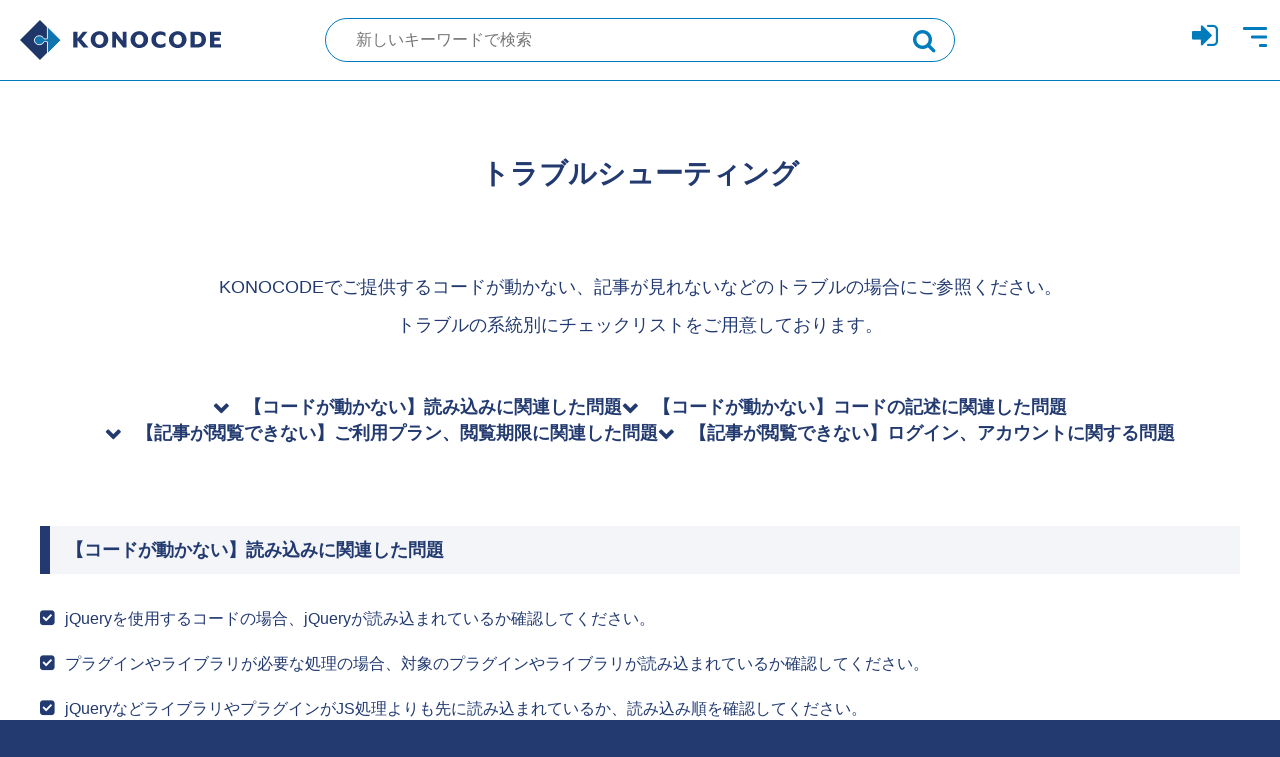

--- FILE ---
content_type: text/html; charset=UTF-8
request_url: https://konocode.jp/troubleshooting/
body_size: 10958
content:

<!DOCTYPE html>
<html lang="ja">
<head>
<!-- meta -->
<meta charset="UTF-8">
<meta name="viewport" content="width=device-width">
<meta name="format-detection" content="telephone=no">

<!-- styles -->
<link rel="stylesheet" href="https://cdnjs.cloudflare.com/ajax/libs/font-awesome/4.7.0/css/font-awesome.min.css" integrity="sha512-SfTiTlX6kk+qitfevl/7LibUOeJWlt9rbyDn92a1DqWOw9vWG2MFoays0sgObmWazO5BQPiFucnnEAjpAB+/Sw==" crossorigin="anonymous" referrerpolicy="no-referrer" />
<link rel="preload" as="font" type="font/woff2" href="https://cdnjs.cloudflare.com/ajax/libs/font-awesome/4.7.0/fonts/fontawesome-webfont.woff2?v=4.7.0" crossorigin>
<link rel="stylesheet" href="/css/reset.css">
<link rel="stylesheet" href="/css/plugin.css">
<link rel="stylesheet" href="/css/base.css?timestamp=1670200235">
<link rel="stylesheet" href="/css/module.css?timestamp=1670200238">

<!-- icon -->
<link rel="shortcut icon" href="https://konocode.jp/img/common/favicon.ico">
<link rel="apple-touch-icon" href="https://konocode.jp/img/common/webclip.png">

<!-- title -->

	<script type="text/javascript">function theChampLoadEvent(e){var t=window.onload;if(typeof window.onload!="function"){window.onload=e}else{window.onload=function(){t();e()}}}</script>
		<script type="text/javascript">var theChampDefaultLang = 'ja', theChampCloseIconPath = 'https://konocode.jp/wp-content/plugins/super-socializer/images/close.png';</script>
		<script>var theChampSiteUrl = 'https://konocode.jp', theChampVerified = 0, theChampEmailPopup = 0, heateorSsMoreSharePopupSearchText = 'Search';</script>
			<script>var theChampLoadingImgPath = 'https://konocode.jp/wp-content/plugins/super-socializer/images/ajax_loader.gif'; var theChampAjaxUrl = 'https://konocode.jp/wp-admin/admin-ajax.php'; var theChampRedirectionUrl = 'https://konocode.jp/troubleshooting/'; var theChampRegRedirectionUrl = 'https://konocode.jp/troubleshooting/'; </script>
				<script> var theChampFBKey = '', theChampSameTabLogin = '1', theChampVerified = 0; var theChampAjaxUrl = 'https://konocode.jp/wp-admin/admin-ajax.php'; var theChampPopupTitle = ''; var theChampEmailPopup = 0; var theChampEmailAjaxUrl = 'https://konocode.jp/wp-admin/admin-ajax.php'; var theChampEmailPopupTitle = ''; var theChampEmailPopupErrorMsg = ''; var theChampEmailPopupUniqueId = ''; var theChampEmailPopupVerifyMessage = ''; var theChampSteamAuthUrl = ""; var theChampCurrentPageUrl = 'https%3A%2F%2Fkonocode.jp%2Ftroubleshooting%2F';  var heateorMSEnabled = 0, theChampTwitterAuthUrl = theChampSiteUrl + "?SuperSocializerAuth=Twitter&super_socializer_redirect_to=" + theChampCurrentPageUrl, theChampLineAuthUrl = theChampSiteUrl + "?SuperSocializerAuth=Line&super_socializer_redirect_to=" + theChampCurrentPageUrl, theChampLiveAuthUrl = theChampSiteUrl + "?SuperSocializerAuth=Live&super_socializer_redirect_to=" + theChampCurrentPageUrl, theChampFacebookAuthUrl = theChampSiteUrl + "?SuperSocializerAuth=Facebook&super_socializer_redirect_to=" + theChampCurrentPageUrl, theChampYahooAuthUrl = theChampSiteUrl + "?SuperSocializerAuth=Yahoo&super_socializer_redirect_to=" + theChampCurrentPageUrl, theChampGoogleAuthUrl = theChampSiteUrl + "?SuperSocializerAuth=Google&super_socializer_redirect_to=" + theChampCurrentPageUrl, theChampYoutubeAuthUrl = theChampSiteUrl + "?SuperSocializerAuth=Youtube&super_socializer_redirect_to=" + theChampCurrentPageUrl, theChampVkontakteAuthUrl = theChampSiteUrl + "?SuperSocializerAuth=Vkontakte&super_socializer_redirect_to=" + theChampCurrentPageUrl, theChampLinkedinAuthUrl = theChampSiteUrl + "?SuperSocializerAuth=Linkedin&super_socializer_redirect_to=" + theChampCurrentPageUrl, theChampInstagramAuthUrl = theChampSiteUrl + "?SuperSocializerAuth=Instagram&super_socializer_redirect_to=" + theChampCurrentPageUrl, theChampWordpressAuthUrl = theChampSiteUrl + "?SuperSocializerAuth=Wordpress&super_socializer_redirect_to=" + theChampCurrentPageUrl, theChampDribbbleAuthUrl = theChampSiteUrl + "?SuperSocializerAuth=Dribbble&super_socializer_redirect_to=" + theChampCurrentPageUrl, theChampGithubAuthUrl = theChampSiteUrl + "?SuperSocializerAuth=Github&super_socializer_redirect_to=" + theChampCurrentPageUrl, theChampSpotifyAuthUrl = theChampSiteUrl + "?SuperSocializerAuth=Spotify&super_socializer_redirect_to=" + theChampCurrentPageUrl, theChampKakaoAuthUrl = theChampSiteUrl + "?SuperSocializerAuth=Kakao&super_socializer_redirect_to=" + theChampCurrentPageUrl, theChampTwitchAuthUrl = theChampSiteUrl + "?SuperSocializerAuth=Twitch&super_socializer_redirect_to=" + theChampCurrentPageUrl, theChampRedditAuthUrl = theChampSiteUrl + "?SuperSocializerAuth=Reddit&super_socializer_redirect_to=" + theChampCurrentPageUrl, theChampDisqusAuthUrl = theChampSiteUrl + "?SuperSocializerAuth=Disqus&super_socializer_redirect_to=" + theChampCurrentPageUrl, theChampDropboxAuthUrl = theChampSiteUrl + "?SuperSocializerAuth=Dropbox&super_socializer_redirect_to=" + theChampCurrentPageUrl, theChampFoursquareAuthUrl = theChampSiteUrl + "?SuperSocializerAuth=Foursquare&super_socializer_redirect_to=" + theChampCurrentPageUrl, theChampAmazonAuthUrl = theChampSiteUrl + "?SuperSocializerAuth=Amazon&super_socializer_redirect_to=" + theChampCurrentPageUrl, theChampStackoverflowAuthUrl = theChampSiteUrl + "?SuperSocializerAuth=Stackoverflow&super_socializer_redirect_to=" + theChampCurrentPageUrl, theChampDiscordAuthUrl = theChampSiteUrl + "?SuperSocializerAuth=Discord&super_socializer_redirect_to=" + theChampCurrentPageUrl, theChampMailruAuthUrl = theChampSiteUrl + "?SuperSocializerAuth=Mailru&super_socializer_redirect_to=" + theChampCurrentPageUrl, theChampYandexAuthUrl = theChampSiteUrl + "?SuperSocializerAuth=Yandex&super_socializer_redirect_to=" + theChampCurrentPageUrl; theChampOdnoklassnikiAuthUrl = theChampSiteUrl + "?SuperSocializerAuth=Odnoklassniki&super_socializer_redirect_to=" + theChampCurrentPageUrl;</script>
			<style type="text/css">
						.the_champ_button_instagram span.the_champ_svg,a.the_champ_instagram span.the_champ_svg{background:radial-gradient(circle at 30% 107%,#fdf497 0,#fdf497 5%,#fd5949 45%,#d6249f 60%,#285aeb 90%)}
					.the_champ_horizontal_sharing .the_champ_svg,.heateor_ss_standard_follow_icons_container .the_champ_svg{
					color: #fff;
				border-width: 0px;
		border-style: solid;
		border-color: transparent;
	}
		.the_champ_horizontal_sharing .theChampTCBackground{
		color:#666;
	}
		.the_champ_horizontal_sharing span.the_champ_svg:hover,.heateor_ss_standard_follow_icons_container span.the_champ_svg:hover{
				border-color: transparent;
	}
		.the_champ_vertical_sharing span.the_champ_svg,.heateor_ss_floating_follow_icons_container span.the_champ_svg{
					color: #fff;
				border-width: 0px;
		border-style: solid;
		border-color: transparent;
	}
		.the_champ_vertical_sharing .theChampTCBackground{
		color:#666;
	}
		.the_champ_vertical_sharing span.the_champ_svg:hover,.heateor_ss_floating_follow_icons_container span.the_champ_svg:hover{
						border-color: transparent;
		}
	@media screen and (max-width:783px){.the_champ_vertical_sharing{display:none!important}}div.heateor_ss_mobile_footer{display:none;}@media screen and (max-width:783px){div.the_champ_bottom_sharing div.the_champ_sharing_ul .theChampTCBackground{width:100%!important;background-color:white}div.the_champ_bottom_sharing{width:100%!important;left:0!important;}div.the_champ_bottom_sharing a{width:14.285714285714% !important;margin:0!important;padding:0!important;}div.the_champ_bottom_sharing .the_champ_svg{width:100%!important;}div.the_champ_bottom_sharing div.theChampTotalShareCount{font-size:.7em!important;line-height:28px!important}div.the_champ_bottom_sharing div.theChampTotalShareText{font-size:.5em!important;line-height:0px!important}div.heateor_ss_mobile_footer{display:block;height:40px;}.the_champ_bottom_sharing{padding:0!important;display:block!important;width: auto!important;bottom:-2px!important;top: auto!important;}.the_champ_bottom_sharing .the_champ_square_count{line-height: inherit;}.the_champ_bottom_sharing .theChampSharingArrow{display:none;}.the_champ_bottom_sharing .theChampTCBackground{margin-right: 1.1em !important}}</style>
	<meta name='robots' content='index, follow, max-image-preview:large, max-snippet:-1, max-video-preview:-1' />

	<!-- This site is optimized with the Yoast SEO plugin v20.8 - https://yoast.com/wordpress/plugins/seo/ -->
	<title>トラブルシューティング - コーディングリファレンス【KONOCODE】コノコード</title>
	<meta name="description" content="トラブルシューティング - KONOCODE（コノコード）はフロントエンド専門のコーディングリファレンスです。あなたのコーディングの開発時間を短縮し、品質向上に貢献します。" />
	<link rel="canonical" href="https://konocode.jp/troubleshooting/" />
	<meta property="og:locale" content="ja_JP" />
	<meta property="og:type" content="article" />
	<meta property="og:title" content="トラブルシューティング - コーディングリファレンス【KONOCODE】コノコード" />
	<meta property="og:description" content="トラブルシューティング - KONOCODE（コノコード）はフロントエンド専門のコーディングリファレンスです。あなたのコーディングの開発時間を短縮し、品質向上に貢献します。" />
	<meta property="og:url" content="https://konocode.jp/troubleshooting/" />
	<meta property="og:site_name" content="コーディングリファレンス【KONOCODE】コノコード" />
	<meta property="article:modified_time" content="2022-07-20T02:23:02+00:00" />
	<meta property="og:image" content="https://konocode.jp/wp-content/uploads/2020/03/og.png" />
	<meta property="og:image:width" content="1200" />
	<meta property="og:image:height" content="630" />
	<meta property="og:image:type" content="image/png" />
	<meta name="twitter:card" content="summary_large_image" />
	<meta name="twitter:site" content="@konocode" />
	<script type="application/ld+json" class="yoast-schema-graph">{"@context":"https://schema.org","@graph":[{"@type":"WebPage","@id":"https://konocode.jp/troubleshooting/","url":"https://konocode.jp/troubleshooting/","name":"トラブルシューティング - コーディングリファレンス【KONOCODE】コノコード","isPartOf":{"@id":"https://konocode.jp/#website"},"datePublished":"2022-06-17T05:17:16+00:00","dateModified":"2022-07-20T02:23:02+00:00","description":"トラブルシューティング - KONOCODE（コノコード）はフロントエンド専門のコーディングリファレンスです。あなたのコーディングの開発時間を短縮し、品質向上に貢献します。","breadcrumb":{"@id":"https://konocode.jp/troubleshooting/#breadcrumb"},"inLanguage":"ja","potentialAction":[{"@type":"ReadAction","target":["https://konocode.jp/troubleshooting/"]}]},{"@type":"BreadcrumbList","@id":"https://konocode.jp/troubleshooting/#breadcrumb","itemListElement":[{"@type":"ListItem","position":1,"name":"ホーム","item":"https://konocode.jp/"},{"@type":"ListItem","position":2,"name":"トラブルシューティング"}]},{"@type":"WebSite","@id":"https://konocode.jp/#website","url":"https://konocode.jp/","name":"コーディングリファレンス【KONOCODE】コノコード","description":"フロントエンド専門のコーディングリファレンス","publisher":{"@id":"https://konocode.jp/#organization"},"potentialAction":[{"@type":"SearchAction","target":{"@type":"EntryPoint","urlTemplate":"https://konocode.jp/?s={search_term_string}"},"query-input":"required name=search_term_string"}],"inLanguage":"ja"},{"@type":"Organization","@id":"https://konocode.jp/#organization","name":"ドーン株式会社 ( DAWN Inc. )","url":"https://konocode.jp/","logo":{"@type":"ImageObject","inLanguage":"ja","@id":"https://konocode.jp/#/schema/logo/image/","url":"https://konocode.jp/wp-content/uploads/2018/03/c3f97619360536afe7211e9e9ee4a3a6.png","contentUrl":"https://konocode.jp/wp-content/uploads/2018/03/c3f97619360536afe7211e9e9ee4a3a6.png","width":177,"height":189,"caption":"ドーン株式会社 ( DAWN Inc. )"},"image":{"@id":"https://konocode.jp/#/schema/logo/image/"},"sameAs":["https://twitter.com/konocode"]}]}</script>
	<!-- / Yoast SEO plugin. -->


<link rel='stylesheet' id='wpfp-css' href='https://konocode.jp/wp-content/plugins/wp-favorite-posts/wpfp.css' type='text/css' />
<link rel='stylesheet' id='classic-theme-styles-css' href='https://konocode.jp/wp-includes/css/classic-themes.min.css?ver=6.2.2' type='text/css' media='all' />
<style id='global-styles-inline-css' type='text/css'>
body{--wp--preset--color--black: #000000;--wp--preset--color--cyan-bluish-gray: #abb8c3;--wp--preset--color--white: #ffffff;--wp--preset--color--pale-pink: #f78da7;--wp--preset--color--vivid-red: #cf2e2e;--wp--preset--color--luminous-vivid-orange: #ff6900;--wp--preset--color--luminous-vivid-amber: #fcb900;--wp--preset--color--light-green-cyan: #7bdcb5;--wp--preset--color--vivid-green-cyan: #00d084;--wp--preset--color--pale-cyan-blue: #8ed1fc;--wp--preset--color--vivid-cyan-blue: #0693e3;--wp--preset--color--vivid-purple: #9b51e0;--wp--preset--gradient--vivid-cyan-blue-to-vivid-purple: linear-gradient(135deg,rgba(6,147,227,1) 0%,rgb(155,81,224) 100%);--wp--preset--gradient--light-green-cyan-to-vivid-green-cyan: linear-gradient(135deg,rgb(122,220,180) 0%,rgb(0,208,130) 100%);--wp--preset--gradient--luminous-vivid-amber-to-luminous-vivid-orange: linear-gradient(135deg,rgba(252,185,0,1) 0%,rgba(255,105,0,1) 100%);--wp--preset--gradient--luminous-vivid-orange-to-vivid-red: linear-gradient(135deg,rgba(255,105,0,1) 0%,rgb(207,46,46) 100%);--wp--preset--gradient--very-light-gray-to-cyan-bluish-gray: linear-gradient(135deg,rgb(238,238,238) 0%,rgb(169,184,195) 100%);--wp--preset--gradient--cool-to-warm-spectrum: linear-gradient(135deg,rgb(74,234,220) 0%,rgb(151,120,209) 20%,rgb(207,42,186) 40%,rgb(238,44,130) 60%,rgb(251,105,98) 80%,rgb(254,248,76) 100%);--wp--preset--gradient--blush-light-purple: linear-gradient(135deg,rgb(255,206,236) 0%,rgb(152,150,240) 100%);--wp--preset--gradient--blush-bordeaux: linear-gradient(135deg,rgb(254,205,165) 0%,rgb(254,45,45) 50%,rgb(107,0,62) 100%);--wp--preset--gradient--luminous-dusk: linear-gradient(135deg,rgb(255,203,112) 0%,rgb(199,81,192) 50%,rgb(65,88,208) 100%);--wp--preset--gradient--pale-ocean: linear-gradient(135deg,rgb(255,245,203) 0%,rgb(182,227,212) 50%,rgb(51,167,181) 100%);--wp--preset--gradient--electric-grass: linear-gradient(135deg,rgb(202,248,128) 0%,rgb(113,206,126) 100%);--wp--preset--gradient--midnight: linear-gradient(135deg,rgb(2,3,129) 0%,rgb(40,116,252) 100%);--wp--preset--duotone--dark-grayscale: url('#wp-duotone-dark-grayscale');--wp--preset--duotone--grayscale: url('#wp-duotone-grayscale');--wp--preset--duotone--purple-yellow: url('#wp-duotone-purple-yellow');--wp--preset--duotone--blue-red: url('#wp-duotone-blue-red');--wp--preset--duotone--midnight: url('#wp-duotone-midnight');--wp--preset--duotone--magenta-yellow: url('#wp-duotone-magenta-yellow');--wp--preset--duotone--purple-green: url('#wp-duotone-purple-green');--wp--preset--duotone--blue-orange: url('#wp-duotone-blue-orange');--wp--preset--font-size--small: 13px;--wp--preset--font-size--medium: 20px;--wp--preset--font-size--large: 36px;--wp--preset--font-size--x-large: 42px;--wp--preset--spacing--20: 0.44rem;--wp--preset--spacing--30: 0.67rem;--wp--preset--spacing--40: 1rem;--wp--preset--spacing--50: 1.5rem;--wp--preset--spacing--60: 2.25rem;--wp--preset--spacing--70: 3.38rem;--wp--preset--spacing--80: 5.06rem;--wp--preset--shadow--natural: 6px 6px 9px rgba(0, 0, 0, 0.2);--wp--preset--shadow--deep: 12px 12px 50px rgba(0, 0, 0, 0.4);--wp--preset--shadow--sharp: 6px 6px 0px rgba(0, 0, 0, 0.2);--wp--preset--shadow--outlined: 6px 6px 0px -3px rgba(255, 255, 255, 1), 6px 6px rgba(0, 0, 0, 1);--wp--preset--shadow--crisp: 6px 6px 0px rgba(0, 0, 0, 1);}:where(.is-layout-flex){gap: 0.5em;}body .is-layout-flow > .alignleft{float: left;margin-inline-start: 0;margin-inline-end: 2em;}body .is-layout-flow > .alignright{float: right;margin-inline-start: 2em;margin-inline-end: 0;}body .is-layout-flow > .aligncenter{margin-left: auto !important;margin-right: auto !important;}body .is-layout-constrained > .alignleft{float: left;margin-inline-start: 0;margin-inline-end: 2em;}body .is-layout-constrained > .alignright{float: right;margin-inline-start: 2em;margin-inline-end: 0;}body .is-layout-constrained > .aligncenter{margin-left: auto !important;margin-right: auto !important;}body .is-layout-constrained > :where(:not(.alignleft):not(.alignright):not(.alignfull)){max-width: var(--wp--style--global--content-size);margin-left: auto !important;margin-right: auto !important;}body .is-layout-constrained > .alignwide{max-width: var(--wp--style--global--wide-size);}body .is-layout-flex{display: flex;}body .is-layout-flex{flex-wrap: wrap;align-items: center;}body .is-layout-flex > *{margin: 0;}:where(.wp-block-columns.is-layout-flex){gap: 2em;}.has-black-color{color: var(--wp--preset--color--black) !important;}.has-cyan-bluish-gray-color{color: var(--wp--preset--color--cyan-bluish-gray) !important;}.has-white-color{color: var(--wp--preset--color--white) !important;}.has-pale-pink-color{color: var(--wp--preset--color--pale-pink) !important;}.has-vivid-red-color{color: var(--wp--preset--color--vivid-red) !important;}.has-luminous-vivid-orange-color{color: var(--wp--preset--color--luminous-vivid-orange) !important;}.has-luminous-vivid-amber-color{color: var(--wp--preset--color--luminous-vivid-amber) !important;}.has-light-green-cyan-color{color: var(--wp--preset--color--light-green-cyan) !important;}.has-vivid-green-cyan-color{color: var(--wp--preset--color--vivid-green-cyan) !important;}.has-pale-cyan-blue-color{color: var(--wp--preset--color--pale-cyan-blue) !important;}.has-vivid-cyan-blue-color{color: var(--wp--preset--color--vivid-cyan-blue) !important;}.has-vivid-purple-color{color: var(--wp--preset--color--vivid-purple) !important;}.has-black-background-color{background-color: var(--wp--preset--color--black) !important;}.has-cyan-bluish-gray-background-color{background-color: var(--wp--preset--color--cyan-bluish-gray) !important;}.has-white-background-color{background-color: var(--wp--preset--color--white) !important;}.has-pale-pink-background-color{background-color: var(--wp--preset--color--pale-pink) !important;}.has-vivid-red-background-color{background-color: var(--wp--preset--color--vivid-red) !important;}.has-luminous-vivid-orange-background-color{background-color: var(--wp--preset--color--luminous-vivid-orange) !important;}.has-luminous-vivid-amber-background-color{background-color: var(--wp--preset--color--luminous-vivid-amber) !important;}.has-light-green-cyan-background-color{background-color: var(--wp--preset--color--light-green-cyan) !important;}.has-vivid-green-cyan-background-color{background-color: var(--wp--preset--color--vivid-green-cyan) !important;}.has-pale-cyan-blue-background-color{background-color: var(--wp--preset--color--pale-cyan-blue) !important;}.has-vivid-cyan-blue-background-color{background-color: var(--wp--preset--color--vivid-cyan-blue) !important;}.has-vivid-purple-background-color{background-color: var(--wp--preset--color--vivid-purple) !important;}.has-black-border-color{border-color: var(--wp--preset--color--black) !important;}.has-cyan-bluish-gray-border-color{border-color: var(--wp--preset--color--cyan-bluish-gray) !important;}.has-white-border-color{border-color: var(--wp--preset--color--white) !important;}.has-pale-pink-border-color{border-color: var(--wp--preset--color--pale-pink) !important;}.has-vivid-red-border-color{border-color: var(--wp--preset--color--vivid-red) !important;}.has-luminous-vivid-orange-border-color{border-color: var(--wp--preset--color--luminous-vivid-orange) !important;}.has-luminous-vivid-amber-border-color{border-color: var(--wp--preset--color--luminous-vivid-amber) !important;}.has-light-green-cyan-border-color{border-color: var(--wp--preset--color--light-green-cyan) !important;}.has-vivid-green-cyan-border-color{border-color: var(--wp--preset--color--vivid-green-cyan) !important;}.has-pale-cyan-blue-border-color{border-color: var(--wp--preset--color--pale-cyan-blue) !important;}.has-vivid-cyan-blue-border-color{border-color: var(--wp--preset--color--vivid-cyan-blue) !important;}.has-vivid-purple-border-color{border-color: var(--wp--preset--color--vivid-purple) !important;}.has-vivid-cyan-blue-to-vivid-purple-gradient-background{background: var(--wp--preset--gradient--vivid-cyan-blue-to-vivid-purple) !important;}.has-light-green-cyan-to-vivid-green-cyan-gradient-background{background: var(--wp--preset--gradient--light-green-cyan-to-vivid-green-cyan) !important;}.has-luminous-vivid-amber-to-luminous-vivid-orange-gradient-background{background: var(--wp--preset--gradient--luminous-vivid-amber-to-luminous-vivid-orange) !important;}.has-luminous-vivid-orange-to-vivid-red-gradient-background{background: var(--wp--preset--gradient--luminous-vivid-orange-to-vivid-red) !important;}.has-very-light-gray-to-cyan-bluish-gray-gradient-background{background: var(--wp--preset--gradient--very-light-gray-to-cyan-bluish-gray) !important;}.has-cool-to-warm-spectrum-gradient-background{background: var(--wp--preset--gradient--cool-to-warm-spectrum) !important;}.has-blush-light-purple-gradient-background{background: var(--wp--preset--gradient--blush-light-purple) !important;}.has-blush-bordeaux-gradient-background{background: var(--wp--preset--gradient--blush-bordeaux) !important;}.has-luminous-dusk-gradient-background{background: var(--wp--preset--gradient--luminous-dusk) !important;}.has-pale-ocean-gradient-background{background: var(--wp--preset--gradient--pale-ocean) !important;}.has-electric-grass-gradient-background{background: var(--wp--preset--gradient--electric-grass) !important;}.has-midnight-gradient-background{background: var(--wp--preset--gradient--midnight) !important;}.has-small-font-size{font-size: var(--wp--preset--font-size--small) !important;}.has-medium-font-size{font-size: var(--wp--preset--font-size--medium) !important;}.has-large-font-size{font-size: var(--wp--preset--font-size--large) !important;}.has-x-large-font-size{font-size: var(--wp--preset--font-size--x-large) !important;}
.wp-block-navigation a:where(:not(.wp-element-button)){color: inherit;}
:where(.wp-block-columns.is-layout-flex){gap: 2em;}
.wp-block-pullquote{font-size: 1.5em;line-height: 1.6;}
</style>
<link rel='stylesheet' id='swpm.common-css' href='https://konocode.jp/wp-content/plugins/simple-membership/css/swpm.common.css?ver=4.3.3' type='text/css' media='all' />
<link rel='stylesheet' id='newsletter-css' href='https://konocode.jp/wp-content/plugins/newsletter/style.css?ver=9.0.5' type='text/css' media='all' />
<link rel='stylesheet' id='heateor_slb_frontend_css-css' href='https://konocode.jp/wp-content/plugins/heateor-social-login-buttons/css/theme1.css?ver=1.2.13' type='text/css' media='all' />
<link rel='stylesheet' id='dashicons-css' href='https://konocode.jp/wp-includes/css/dashicons.min.css?ver=6.2.2' type='text/css' media='all' />
<link rel='stylesheet' id='thickbox-css' href='https://konocode.jp/wp-includes/js/thickbox/thickbox.css?ver=6.2.2' type='text/css' media='all' />
<link rel='stylesheet' id='the_champ_frontend_css-css' href='https://konocode.jp/wp-content/plugins/super-socializer/css/front.css?ver=7.13.52' type='text/css' media='all' />
<script type='text/javascript' src='https://konocode.jp/wp-includes/js/jquery/jquery.min.js?ver=3.6.4' id='jquery-core-js'></script>
<script type='text/javascript' src='https://konocode.jp/wp-includes/js/jquery/jquery-migrate.min.js?ver=3.4.0' id='jquery-migrate-js'></script>
<script type='text/javascript' src='https://konocode.jp/wp-content/plugins/wp-favorite-posts/script.js?ver=1.6.8' id='wp-favorite-posts-js'></script>
<link rel='shortlink' href='https://konocode.jp/?p=8569' />
        <script type="text/javascript">
            jQuery(document).ready(function($) {
                $('#respond').html('<div class="swpm-login-to-comment-msg">コメントを書き込むにはログインしてください。</div>');
            });
        </script>
        
<!-- Global site tag (gtag.js) - Google Analytics -->
<script async src="https://www.googletagmanager.com/gtag/js?id=G-V9GLMMCC6C"></script>
<script>
  window.dataLayer = window.dataLayer || [];
  function gtag(){dataLayer.push(arguments);}
  gtag('js', new Date());

  gtag('config', 'G-V9GLMMCC6C');
</script>

</head>
<body data-rsssl=1>


<header class="header">

    <div class="header-container">

                <p class="header-logo">
            <a href="https://konocode.jp/" class="header-logo__link">KONOCODE</a>
        </p>
        <!-- [/header-logo] -->

        <form role="search" method="get" id="searchform-header" action="https://konocode.jp" class="header-search">
            <label class="header-search__inner" data-tippy-content="別のキーワードで新規検索！">
                <input id="js-first-target" type="text" value="" name="s" class="s header-search__input" placeholder="新しいキーワードで検索">
                <button value="検索" class="searchsubmit header-search__submit"></button>
            </label>
        </form>
        
        <ul class="header-icon">
                    <li class="header-icon__list"><a href="https://konocode.jp/membership-login/?swpm_redirect_to=https://konocode.jp/troubleshooting/" data-tippy-content="ログイン"><i class="fa fa-sign-in" aria-hidden="true"></i></a></li>
                    <li class="header-icon__list">
                <a href="javascript:void(0)" class="header-trigger" data-tippy-content="メニュー">
                    <span class="header-trigger__bar">Menu</span>
                </a>
            </li>
        </ul>
        <!-- [/header-icon] -->

    </div>
    <!-- [/header-container] -->

</header>
<!-- [/header] -->
<div class="wrapper">

<nav class="global-nav">
    <div class="global-nav__overlay"></div>
    <div class="global-nav__inner">
        <ul class="global-nav__list">
                        <li class="global-nav__list-item">
                <a href="https://konocode.jp/membership-login/?swpm_redirect_to=https://konocode.jp/troubleshooting/" class="global-nav__link"><i class="fa fa-sign-in" aria-hidden="true"></i> ログイン</a>
            </li>
            <li class="global-nav__list-item">
                <a href="/lp/pass-member/" class="global-nav__link"><i class="fa fa-chevron-right" aria-hidden="true"></i> KONOCODEのメリット</a>
            </li>
            <li class="global-nav__list-item">
                <a href="/sets/" class="global-nav__link"><i class="fa fa-chevron-right" aria-hidden="true"></i> テーマ別記事セット</a>
            </li>
            <li class="global-nav__list-item">
                <a href="https://konocode.jp/membership-join/" class="global-nav__link"><i class="fa fa-user-plus" aria-hidden="true"></i> 新規会員登録</a>
            </li>
                        <li class="global-nav__list-item">
                <a href="https://konocode.jp/about/" class="global-nav__link"><i class="fa fa-chevron-right" aria-hidden="true"></i> KONOCODEについて</a>
                <ul class="global-nav__list global-nav__list--sub">
                    <li class="global-nav__list-item global-nav__list-item--sub">
                        <a href="https://konocode.jp/about/howto/" class="global-nav__link global-nav__link--sub"><i class="fa fa-angle-right" aria-hidden="true"></i> 機能と使い方</a>
                    </li>
                    <li class="global-nav__list-item global-nav__list-item--sub">
                        <a href="https://konocode.jp/about/#anchor-price" class="global-nav__link global-nav__link--sub"><i class="fa fa-angle-right" aria-hidden="true"></i> ご利用料金</a>
                    </li>
                </ul>
            </li>
            <li class="global-nav__list-item">
                <a href="/faq/" class="global-nav__link"><i class="fa fa-chevron-right" aria-hidden="true"></i> よくあるご質問（FAQ）</a>
            </li>
            <li class="global-nav__list-item">
                <a href="/troubleshooting/" class="global-nav__link"><i class="fa fa-chevron-right" aria-hidden="true"></i> トラブルシューティング</a>
            </li>
            <li class="global-nav__list-item">
                <a href="https://konocode.jp/terms/" class="global-nav__link"><i class="fa fa-chevron-right" aria-hidden="true"></i> 利用規約</a>
            </li>
            <li class="global-nav__list-item">
                <a href="https://konocode.jp/policy/" class="global-nav__link"><i class="fa fa-chevron-right" aria-hidden="true"></i> プライバシーポリシー</a>
            </li>
            <li class="global-nav__list-item">
                <a href="https://konocode.jp/legal/" class="global-nav__link"><i class="fa fa-chevron-right" aria-hidden="true"></i> 特定商取引法に基づく表記</a>
            </li>
            <li class="global-nav__list-item">
                <a href="https://konocode.jp/contactus/" class="global-nav__link"><i class="fa fa-envelope" aria-hidden="true"></i> お問い合わせ</a>
            </li>
        </ul>
    </div>
</nav>
<!-- [/global-nav] -->
<div class="contents">

              <div class="page-head">
                <h1 class="page-head__title">トラブルシューティング</h1>
            </div>
            <!-- [/page-head] -->
  


<div class="p-trouble">
    <div class="p-trouble__head">
        <p class="p-trouble__lead">KONOCODEでご提供するコードが動かない、記事が見れないなどのトラブルの場合にご参照ください。<br>トラブルの系統別にチェックリストをご用意しております。</p>

        <ul class="p-trouble__anchor-list">
            <li class="p-trouble__anchor-item">
                <a href="#anchor-t1" class="p-trouble__anchor-link"><span class="plt">【</span>コードが動かない】読み込みに関連した問題</a>
            </li>
            <li class="p-trouble__anchor-item">
                <a href="#anchor-t2" class="p-trouble__anchor-link"><span class="plt">【</span>コードが動かない】コードの記述に関連した問題</a>
            </li>
            <li class="p-trouble__anchor-item">
                <a href="#anchor-t3" class="p-trouble__anchor-link"><span class="plt">【</span>記事が閲覧できない】ご利用プラン、閲覧期限に関連した問題</a>
            </li>
            <li class="p-trouble__anchor-item">
                <a href="#anchor-t4" class="p-trouble__anchor-link"><span class="plt">【</span>記事が閲覧できない】ログイン、アカウントに関する問題</a>
            </li>
        </ul>

    </div>
    <div class="p-trouble__body">

        <section class="p-trouble-detail">
            <hr id="anchor-t1">
            <h2 class="p-trouble-detail__ttl"><span class="plt">【</span>コードが動かない】読み込みに関連した問題</h2>
            <div class="p-trouble-detail__body">

                <ul class="p-trouble-detail__list">
                    <li class="p-trouble-detail__item">jQueryを使用するコードの場合、jQueryが読み込まれているか確認してください。</li>
                    <li class="p-trouble-detail__item">プラグインやライブラリが必要な処理の場合、対象のプラグインやライブラリが読み込まれているか確認してください。</li>
                    <li class="p-trouble-detail__item">jQueryなどライブラリやプラグインがJS処理よりも先に読み込まれているか、読み込み順を確認してください。</li>
                    <li class="p-trouble-detail__item">読み込むjQueryのバージョンが正しいものか確認してください。</li>
                    <li class="p-trouble-detail__item">バージョンの異なる同じプラグインやライブラリを2つ以上読み込んでいないか確認してください。</li>
                </ul>

            </div>
        </section>
        <!-- [/p-trouble-detail] -->

        <section class="p-trouble-detail">
            <hr id="anchor-t2">
            <h2 class="p-trouble-detail__ttl"><span class="plt">【</span>コードが動かない】コードの記述に関連した問題</h2>
            <div class="p-trouble-detail__body">

                <ul class="p-trouble-detail__list">
                    <li class="p-trouble-detail__item">KONOCODEで提供しているままの記述で動くか確認してください。
                        <ul class="p-trouble-detail__sub-list">
                            <li class="p-trouble-detail__sub-item">- <span class="plt">【</span>動く場合】カスタマイズ編集をされている場合は、編集内容に問題がございます。編集した内容を確認してください。</li>
                            <li class="p-trouble-detail__sub-item">- <span class="plt">【</span>動かない場合】必要なライブラリやプラグインが読み込まれているか確認してください。お使いのブラウザが保証対象ブラウザか確認してください。</li>
                        </ul>
                    </li>
                    <li class="p-trouble-detail__item">全角スペースが混入してしまっていないか確認してください。</li>
                    <li class="p-trouble-detail__item">半角英数であるべき処理の一部に全角文字が混入していないか確認してください。</li>
                    <li class="p-trouble-detail__item">HTML, CSS, JavaScript, PHPのそれぞれにタグの閉じ忘れがないか確認してください。</li>
                    <li class="p-trouble-detail__item">HTML, CSS, JavaScript, PHPのそれぞれにスペルミスがないか確認してください。</li>
                    <li class="p-trouble-detail__item">必要な処理をコメントアウトしてしまっていないか確認してください。</li>
                    <li class="p-trouble-detail__item">JavaScriptやPHPでは変数のスペルミス、命名不一致、$の書き忘れなどがないか確認してください。</li>
                    <li class="p-trouble-detail__item">JavaScriptやPHPではif分岐が正しく分岐されているか、閉じタグの過不足がないか確認してください。</li>
                    <li class="p-trouble-detail__item">複数の処理に同一のclass名やid名、変数名を割り当てていないか確認してください。</li>
                    <li class="p-trouble-detail__item">疑似要素（::before, ::afterなど）にJavaScriptで処理を実行しようとしていないか確認してください。</li>
                </ul>

            </div>
        </section>
        <!-- [/p-trouble-detail] -->

        <section class="p-trouble-detail">
            <hr id="anchor-t3">
            <h2 class="p-trouble-detail__ttl"><span class="plt">【</span>記事が閲覧できない】ご利用プラン、閲覧期限に関連した問題</h2>
            <div class="p-trouble-detail__body">

                <ul class="p-trouble-detail__list">
                    <li class="p-trouble-detail__item">未購入の記事を閲覧しようとしていないか確認してください。</li>
                    <li class="p-trouble-detail__item">有料記事を購入後に見れない場合は、購入処理の反映に時間がかかっている可能性があります。10分ほど時間を置いてから再度リロードしてください。<br><span class="small">※ご購入の反映を待たずに再度単発購入を行うと二重決済になってしまいますので反映までしばらくお待ちください。</span></li>
                    <li class="p-trouble-detail__item">閲覧できない記事がプラチナ記事でないか確認してください。パス会員の場合でもプラチナ記事は個別でのご購入が必要です。</li>
                    <li class="p-trouble-detail__item">購入した記事の閲覧期限が切れていないかご確認ください（単発購入の場合、閲覧期限はご購入から30日間）。閲覧期限が切れている場合、閲覧するには再度ご購入が必要になります。</li>
                </ul>

            </div>
        </section>
        <!-- [/p-trouble-detail] -->

        <section class="p-trouble-detail">
            <hr id="anchor-t4">
            <h2 class="p-trouble-detail__ttl"><span class="plt">【</span>記事が閲覧できない】ログイン、アカウントに関する問題</h2>
            <div class="p-trouble-detail__body">

                <ul class="p-trouble-detail__list">
                    <li class="p-trouble-detail__item">ログインした状態で閲覧しているか確認してください。ログインしていない場合、ログインしてください。</li>
                    <li class="p-trouble-detail__item">パス会員の期限が切れていないか確認してください。（パス会員の期限切れの場合、ログイン時に期限切れをお知らせするモーダルが表示されます）
                        <ul class="p-trouble-detail__sub-list">
                            <li class="p-trouble-detail__sub-item">- <span class="plt">【</span>パス会員を継続する場合】<a href="/membership-join/">会員レベル変更ページ</a>もしくは有料記事ページから再度ご希望のパス会員プランをご購入ください。</li>
                            <li class="p-trouble-detail__sub-item">- <span class="plt">【</span>パス会員を継続しない場合】<a href="/membership-join/">会員レベル変更ページ</a>から無料会員へ変更してください。（変更後の取り消しは出来ません）</li>
                        </ul>
                    </li>
                    <li class="p-trouble-detail__item">会員登録頂いた1つのアカウントで複数同時ログインはできません。ログインしている別端末のブラウザ、もしくは同端末の別ブラウザでログアウトしているか確認してください。（ログインしている端末で一定時間操作がない場合、自動的にログアウトされます）</li>
                </ul>

            </div>
        </section>
        <!-- [/p-trouble-detail] -->

    </div>
</div>
<!-- [/p-trouble] -->



    <div class="c-container-1">

        <!-- パス会員LPへのバナー -->
        <a href="/lp/pass-member/" class="c-switch-img">
            <picture class="c-switch-img__item">
                <source srcset="/img/common/1200_628man.avif" type="image/avif">
                <img src="/img/common/1200_628man.jpg" alt="パス会員なら見放題でおトク！" loading="lazy" decoding="async" width="300" height="157">
            </picture>
            <picture class="c-switch-img__item">
                <source srcset="/img/common/1200_628woman.avif" type="image/avif">
                <img src="/img/common/1200_628woman.jpg" alt="パス会員なら見放題でおトク！" loading="lazy" decoding="async" width="300" height="157">
            </picture>
        </a>
        <!-- [/c-switch-img] -->

    </div>
    <!-- [/c-container-1] -->


</div>
<!-- [/contents] -->

</div>
<!-- [/wrapper] -->

<div id="js-pagetop" class="pagetop">
    <a href="#" class="pagetop__link" title="ページトップへ戻る">
        <i class="fa fa-arrow-up" aria-hidden="true"></i>
    </a>
</div>
<!-- [/pagetop] -->

    <div class="c-fixed-btns">
        <a href="/lp/pass-member/" target="_blank" class="c-fixed-btns__btn"><i class="fa fa-thumbs-up" aria-hidden="true"></i> KONOCODEのメリット</a>

                    <a href="/membership-join/membership-registration-normal/" class="c-fixed-btns__btn"><i class="fa fa-user" aria-hidden="true"></i> 無料会員登録</a>
            </div>
    <!-- [/c-fixed-btns] -->



<footer id="footer" class="footer">

    <div class="footer-container">

        <div class="footer-sns-follow">
            <p class="footer-sns-follow__ttl">FOLLOW US !!</p>
            <p class="footer-sns-follow__lead">Twitterでも情報発信中！<br>（新着・更新記事、その他開発に役立つ情報をお届けします）</p>
            <div class="footer-sns-follow__info">
                <a href="https://twitter.com/konocode" target="_blank" class="footer-sns-follow__icon">
                    <picture>
                        <source srcset="/img/common/img_sns_tw.avif" type="image/avif">
                        <img src="/img/common/img_sns_tw.png" alt="Twitterのアイコン" loading="lazy" decoding="async" width="50" height="50">
                    </picture>
                    <span class="footer-sns-follow__icon-caption">@konocode</span>
                </a>
                <figure class="footer-sns-follow__qr">
                    <img src="/img/common/img_qr_konocode_twitter.svg" alt="TwitterのKONOCODEアカウントページのQRコード画像" loading="lazy" width="1" height="1" decoding="async">
                </figure>
            </div>
        </div>
        <!-- [/footer-sns-follow] -->

        <nav class="footer-nav">
            <ul class="footer-nav__list">
                <li class="footer-nav__item"><a href="https://konocode.jp/about/" class="footer-nav__link">KONOCODEについて</a></li>
                <li class="footer-nav__item"><a href="https://konocode.jp/lp/pass-member/" class="footer-nav__link">KONOCODEのメリット</a></li>
                <li class="footer-nav__item"><a href="https://konocode.jp/about/#anchor-price" class="footer-nav__link">ご利用料金</a></li>
                <li class="footer-nav__item"><a href="https://konocode.jp/terms/" class="footer-nav__link">利用規約</a></li>
                <li class="footer-nav__item"><a href="https://konocode.jp/policy/" class="footer-nav__link">プライバシーポリシー</a></li>
            </ul>
        </nav>
        <!-- [/footer-nav] -->

        <div class="footer-copyright">
            <small class="footer-copyright__text">&copy; 2017 - 2026 DAWN Inc.</small>
        </div>
        <!-- [/footer-copyright] -->

    </div>
    <!-- [/footer-container] -->

</footer>
<!-- [/footer] -->
<!-- scripts -->

<script>
    var $ = jQuery.noConflict();
</script>
<script src="/js/lib/lib.js?timestamp=1668145824"></script>
<script src="/js/lib/util.js?timestamp=1504171755"></script>
<script src="/js/common.js?timestamp=1686717843"></script>

<script type='text/javascript' id='newsletter-js-extra'>
/* <![CDATA[ */
var newsletter_data = {"action_url":"https:\/\/konocode.jp\/wp-admin\/admin-ajax.php"};
/* ]]> */
</script>
<script type='text/javascript' src='https://konocode.jp/wp-content/plugins/newsletter/main.js?ver=9.0.5' id='newsletter-js'></script>
<script type='text/javascript' src='https://konocode.jp/wp-content/plugins/super-socializer/js/front/social_login/general.js?ver=7.13.52' id='the_champ_ss_general_scripts-js'></script>
<script type='text/javascript' src='https://konocode.jp/wp-content/plugins/super-socializer/js/front/social_login/common.js?ver=7.13.52' id='the_champ_sl_common-js'></script>
<script type='text/javascript' id='thickbox-js-extra'>
/* <![CDATA[ */
var thickboxL10n = {"next":"\u6b21\u3078 >","prev":"< \u524d\u3078","image":"\u753b\u50cf","of":"\/","close":"\u9589\u3058\u308b","noiframes":"\u3053\u306e\u6a5f\u80fd\u3067\u306f iframe \u304c\u5fc5\u8981\u3067\u3059\u3002\u73fe\u5728 iframe \u3092\u7121\u52b9\u5316\u3057\u3066\u3044\u308b\u304b\u3001\u5bfe\u5fdc\u3057\u3066\u3044\u306a\u3044\u30d6\u30e9\u30a6\u30b6\u30fc\u3092\u4f7f\u3063\u3066\u3044\u308b\u3088\u3046\u3067\u3059\u3002","loadingAnimation":"https:\/\/konocode.jp\/wp-includes\/js\/thickbox\/loadingAnimation.gif"};
/* ]]> */
</script>
<script type='text/javascript' src='https://konocode.jp/wp-includes/js/thickbox/thickbox.js?ver=3.1-20121105' id='thickbox-js'></script>
</body>

</html>

--- FILE ---
content_type: text/css
request_url: https://konocode.jp/css/base.css?timestamp=1670200235
body_size: 4100
content:
@charset "UTF-8";
/* ==========================================================
Name:
    base.css

Description:
    サイト全体に共通する設定を記述する

Contents:
    base settings
    base blocks
========================================================== */
/* ==========================================================
*
*   base settings
*
========================================================== */
/*  html, body
--------------------------------------------- */
html,
body {
    color: #223a70;
    font-size: 16px;
    font-family: "Hiragino Kaku Gothic ProN", "Hiragino Sans", "meiryo", sans-serif;

    -webkit-font-smoothing: antialiased;
    -moz-osx-font-smoothing: grayscale;
    -webkit-text-size-adjust: 100%;
}

body {
    box-sizing: border-box;
    background-color: #223a70;
    line-height: 1.8;
}

@media screen and (max-width: 738px) {
    html,
    body {
        min-width: 320px;
        line-height: 1.8;
    }
}

/*  <a> tag
--------------------------------------------- */
a {
    color: #007bbb;
    text-decoration: underline;
}

@media screen and (min-width: 739px) {
    a:hover {
        text-decoration: none;
    }
}

a[href^="javascript"] {
    cursor: default;
}

a[href^="javascript"]:hover {
    opacity: 1;
}

/*  <img> tag
--------------------------------------------- */
img {
    max-width: 100%;
    width: auto;
    height: auto;
    vertical-align: bottom;
}

/*  <hr> tag as anchor target
--------------------------------------------- */
hr[id^="anchor-"] {
    position: relative;
    z-index: -1;
    display: block;
    margin: -80px 0 0;
    padding: 80px 0 0;
    width: auto;
    height: 0;
    border: 0;
    background: 0;
    pointer-events: none;
}

@media screen and (max-width: 738px) {
    hr[id^="anchor-"] {
        margin: -60px 0 0;
        padding: 60px 0 0;
    }
}

input,
textarea {
    background-color: #fff;
    font: 1rem;
}

input:-webkit-autofill,
textarea:-webkit-autofill,
select:-webkit-autofill {
    box-shadow: 0 0 0px 1000px #fff inset;

    -webkit-text-fill-color: #223a70;
}

/*  Tippy ToolTips
--------------------------------------------- */
.tippy-box {
    background-color: #223a70 !important;
}

.tippy-box .tippy-arrow {
    color: #223a70 !important;
}

.tippy-box[data-placement^=top] > .tippy-arrow {
    border-top-color: #223a70 !important;
}

.tippy-box[data-placement^=bottom] > .tippy-arrow {
    border-bottom-color: #223a70 !important;
}

.tippy-box[data-placement^=left] > .tippy-arrow {
    border-left-color: #223a70 !important;
}

.tippy-box[data-placement^=right] > .tippy-arrow {
    border-right-color: #223a70 !important;
}

/* ==========================================================
*
*   base blocks
*
========================================================== */
/* ---------------------------------------------
*   header
--------------------------------------------- */
.header {
    height: 80px;
    background-color: #fff;
}

@media screen and (max-width: 738px) {
    .header {
        height: 60px;
    }
}

/*  header-container
--------------------------------------------- */
.header-container {
    position: fixed;
    top: 0;
    z-index: 999;
    display: flex;
    box-sizing: border-box;
    padding-right: 10px;
    padding-left: 10px;
    width: 100%;
    border-bottom: 1px solid #007bbb;
    background-color: rgba(255, 255, 255, 0.8);

    justify-content: space-between;
    flex-wrap: wrap;
}

.header-container--index {
    display: flex;
    border-bottom: 0;
    background-color: transparent;

    justify-content: flex-end;
    flex-wrap: wrap;
}

.header-container--index.header-container--signin {
    border-bottom: 0;
    background-color: transparent;
}

@media screen and (max-width: 738px) {
    .header-container--index .header-icon {
        width: 100%;
    }
    .header-container--index .header-icon__list:not(:first-of-type) {
        margin-left: 20px;
    }
}

@media screen and (max-width: 738px) and (max-width: 738px) {
    .header-container--index .header-icon__list:not(:last-of-type) {
        display: block;
    }
}

.header-container--signin {
    border-bottom-color: #223a70;
    background-color: rgba(223, 225, 230, 0.9);
}

.header-container--signin .header-search__inner {
    border-color: #223a70;
}

.header-container--signin .header-search__submit,
.header-container--signin .header-icon__list a,
.header-container--signin .header-icon__list button {
    color: #223a70;
}

.header-container--signin .header-trigger__bar {
    background-color: #223a70;
}

.header-container--signin .header-trigger__bar::before, .header-container--signin .header-trigger__bar::after {
    background-color: #223a70;
}

/*  header-logo
--------------------------------------------- */
.header-logo {
    box-sizing: border-box;
    padding: 20px 10px;
    width: 25%;
}

@media screen and (max-width: 738px) {
    .header-logo {
        padding: 0;
        width: 40px;
    }
}

.header-logo__link {
    display: block;
    overflow: hidden;
    padding-top: 40px;
    max-width: 235px;
    height: 0;
    background: url(/img/common/logo.svg) 0 50% no-repeat;
    background-size: auto 40px;
}

@media screen and (max-width: 738px) {
    .header-logo__link {
        padding-top: 60px;
        background-image: url(/img/common/logo_icon.png);
    }
}

/*  header-search
--------------------------------------------- */
.header-search {
    padding-top: 18px;
    max-width: 960px;
    width: 50%;
}

@media screen and (max-width: 738px) {
    .header-search {
        padding-top: 8px;
        width: calc(100% - 100px);
    }
}

.header-search__inner {
    position: relative;
    display: block;
}

.header-search__input[type="text"] {
    display: block;
    box-sizing: border-box;
    padding: 0 50px 0 30px;
    width: 100%;
    height: 44px;
    border: 1px solid #007bbb;
    border-radius: 22px;
    background-color: #fff;
    color: #223a70;
    vertical-align: middle;
    line-height: 1;
}

@media screen and (max-width: 738px) {
    .header-search__input[type="text"] {
        padding: 0 35px 0 20px;
        height: 40px;
    }
}

.safari .header-search__input[type="text"]::-moz-placeholder {
    position: relative;
    top: -.15em;
}

.safari .header-search__input[type="text"]::placeholder {
    position: relative;
    top: -.15em;
}

@media screen and (max-width: 738px) {
    .safari .header-search__input[type="text"]::-moz-placeholder {
        top: -.25em;
    }
    .safari .header-search__input[type="text"]::placeholder {
        top: -.25em;
    }
}

.header-search__submit {
    position: absolute;
    top: 50%;
    right: 20px;
    color: #007bbb;
    font-size: 1.5em;
    cursor: pointer;
    transform: translateY(-50%);
}

@media screen and (max-width: 738px) {
    .header-search__submit {
        right: 15px;
    }
}

.header-search__submit:before {
    content: "\f002";
    font-family: FontAwesome;
}

/*  header-icon
--------------------------------------------- */
.header-icon {
    display: flex;
    padding-top: 20px;
    width: 25%;

    justify-content: flex-end;
    flex-wrap: wrap;
}

@media screen and (max-width: 738px) {
    .header-icon {
        padding-top: 15px;
        width: 25px;
    }
}

.header-icon__list {
    width: 30px;
    text-align: center;
}

.header-icon__list:not(:first-of-type) {
    margin-left: 20px;
}

@media screen and (max-width: 738px) {
    .header-icon__list:not(:first-of-type) {
        margin-left: 0;
    }
}

.header-icon__list a,
.header-icon__list button {
    display: inline;
    color: #007bbb;
    vertical-align: middle;
    font-size: 30px;
    line-height: 1.0;
    cursor: pointer;
}

.header-icon__list a[data-tippy-content="お気に入り一覧"],
.header-icon__list button[data-tippy-content="お気に入り一覧"] {
    font-size: 26px;
}

@media screen and (max-width: 738px) {
    .header-icon__list:not(:last-of-type) {
        display: none;
    }
}

/*  header-trigger
---------------------------------------- */
.header-trigger {
    position: relative;
    z-index: 101;
    display: inline-block !important;
    box-sizing: border-box;
    margin-top: 4px;
    width: 24px;
    height: 20px;
    vertical-align: top;
    cursor: pointer;
}

.header-trigger__bar {
    display: block;
    width: 100%;
    height: 3px;
    border-radius: 3px;
    background-color: #007bbb;
    font-size: 0;
    line-height: 1;
}

.header-trigger__bar::before, .header-trigger__bar::after {
    position: absolute;
    right: 0;
    display: inline-block;
    height: 3px;
    border-radius: 3px;
    background-color: #007bbb;
    content: "";
}

.header-trigger__bar::before {
    top: 50%;
    width: 66%;
    transform: translateY(-50%);
}

.header-trigger__bar::after {
    bottom: 0;
    width: 33%;
}

.header-trigger.menu-open .header-trigger__bar {
    margin-top: -4px;
    height: 24px;
    background-color: transparent;
    transform: rotate(45deg);
}

.header-trigger.menu-open .header-trigger__bar::before {
    top: 0;
    right: 50%;
    width: 3px;
    height: 100%;
    transform: translate(50%, 0);
}

.header-trigger.menu-open .header-trigger__bar::after {
    top: 50%;
    width: 100%;
    transform: translateY(-50%);
}

/* ---------------------------------------------
*   wrapper
--------------------------------------------- */
.wrapper {
    position: relative;
    min-height: calc(100vh - 81px - 80px);
    background-color: #fff;
}

@media screen and (max-width: 738px) {
    .wrapper {
        min-height: calc(100vh - 61px - 80px);
    }
}

/* ---------------------------------------------
*   global-nav
--------------------------------------------- */
.global-nav {
    position: fixed;
    top: 80px;
    right: 0;
    z-index: 999;
}

@media screen and (max-width: 738px) {
    .global-nav {
        top: 60px;
    }
}

.global-nav.menu-open .global-nav__overlay {
    display: block;
}

.global-nav.menu-open .global-nav__inner {
    transform: translateX(0);
}

.global-nav__overlay {
    position: fixed;
    top: 0;
    right: 0;
    bottom: 0;
    left: 0;
    display: none;
    cursor: pointer;
}

.global-nav__inner {
    position: absolute;
    top: 0;
    right: 0;
    z-index: 999;
    overflow-y: scroll;
    max-height: calc(100vh - 50px);
    width: 350px;
    background-color: rgba(0, 123, 187, 0.9);
    transition: transform 0.3s cubic-bezier(0.77, 0, 0.175, 1);
    transform: translateX(100%);
}

@media screen and (max-width: 738px) {
    .global-nav__inner {
        width: 320px;
    }
}

.global-nav__inner--signin {
    background-color: rgba(34, 58, 112, 0.9);
}

.global-nav__list {
    position: relative;
    z-index: 999;
    padding: 20px 40px 50px;
}

.global-nav__list--sub {
    padding-top: 10px;
    padding-bottom: 10px;
    padding-left: calc(18px + .5em);
}

.global-nav__list-item:not(:first-of-type) {
    margin-top: 10px;
}

.global-nav__link {
    display: block;
    color: #fff;
    text-decoration: none;
    font-weight: bold;
    cursor: pointer;
    transition: opacity .3s;
}

@media screen and (min-width: 739px) {
    .global-nav__link:hover {
        opacity: .7;
    }
}

.global-nav__link .fa {
    width: 18px;
    text-align: center;
}

/* ---------------------------------------------
*   contents
--------------------------------------------- */
.contents {
    box-sizing: border-box;
    margin: 0 auto;
    padding: 80px 40px 100px;
    max-width: 1360px;
    width: 100%;
}

@media screen and (max-width: 738px) {
    .contents {
        padding: 40px 15px 50px;
    }
}

.contents--index {
    padding: 70px 10px 100px;
}

@media screen and (max-width: 738px) {
    .contents--index {
        padding: 30px 10px;
    }
}

.contents--index .sort {
    margin-top: 40px;
    margin-bottom: 0;
}

@media screen and (max-width: 738px) {
    .contents--index .sort {
        margin-top: 20px;
    }
}

.contents--index .sort__btn {
    display: inline-block;
    box-sizing: border-box;
    width: 100%;
    outline: none;
    border: 1px solid #007bbb;
    border-radius: 0;
    border-radius: 31px;
    background-color: #007bbb;
    box-shadow: none;
    color: #fff;
    text-align: center;
    text-decoration: none;
    font-weight: bold;
    font-size: 1.125rem;
    line-height: 60px;
    cursor: pointer;
    transition: .3s;
}

@media screen and (max-width: 738px) {
    .contents--index .sort__btn {
        border-radius: 25px;
        line-height: 48px;
    }
}

.contents--index .sort__btn:hover {
    background-color: #fff;
    color: #007bbb;
}

.contents--about {
    padding: 0 0 100px;
    max-width: 100%;
}

/* ---------------------------------------------
*   pagetop
--------------------------------------------- */
.pagetop {
    position: fixed;
    right: 15px;
    bottom: 15px;
    z-index: 2;
    visibility: hidden;
    opacity: 0;
    transition: opacity .5s, visibility .5s;
}

.pagetop.is-show {
    visibility: visible;
    opacity: 1;
}

.pagetop.is-hide {
    visibility: hidden;
    opacity: 0;
}

.pagetop__link {
    display: block;
    width: 50px;
    height: 50px;
    border-radius: 50%;
    background-color: #223a70;
    color: #fff;
    text-align: center;
    font-size: 25px;
    line-height: 50px;
    opacity: .9;
}

@media screen and (max-width: 738px) {
    .pagetop__link {
        width: 40px;
        height: 40px;
        font-size: 15px;
        line-height: 40px;
    }
}

/*  .js-pagetop-threshold
--------------------------------------------- */
.js-pagetop-threshold {
    position: absolute;
    top: 0;
    height: 400px;
}

/* ---------------------------------------------
*   footer
--------------------------------------------- */
.footer {
    position: relative;
    width: 100%;
    background-color: #223a70;

    padding-block: 70px 30px;
}

@media screen and (max-width: 738px) {
    .footer {
        padding-block: 40px 30px;
    }
}

/*  footer-container
--------------------------------------------- */
.footer-container {
    padding-inline: 2rem;
}

/*  footer-sns-follow
--------------------------------------------- */
.footer-sns-follow {
    box-sizing: border-box;
    padding: 2rem 4rem;
    width: -moz-fit-content;
    width: fit-content;
    border: 10px solid;
    -o-border-image: var(--footer-sns-follow-gradation);
    border-image: var(--footer-sns-follow-gradation);
    border-image-slice: 1;
    background-color: #fff;
    font-style: italic;

    --footer-sns-follow-gradation: linear-gradient(180deg, #18933b 23%, #039dda 40%, #666bbc 53%, #c23c97 75%, #f08616 100%);
    margin-inline: auto;
}

@media screen and (max-width: 738px) {
    .footer-sns-follow {
        padding: 1em 1em 1.5em;
        max-width: 500px;
        width: 100%;
        border-width: 5px;
    }
}

.footer-sns-follow__ttl {
    position: relative;
    padding: 0 2.5em;
    width: -moz-fit-content;
    width: fit-content;
    text-align: center;
    font-weight: bold;
    font-size: 40px;

    margin-inline: auto;
}

@media screen and (max-width: 738px) {
    .footer-sns-follow__ttl {
        padding: 0 1em;
        font-size: 24px;
    }
}

.footer-sns-follow__ttl::before, .footer-sns-follow__ttl::after {
    position: absolute;
    top: 50%;
    width: 4px;
    height: 1em;
    background-image: var(--footer-sns-follow-gradation);
    content: "";
}

.footer-sns-follow__ttl::before {
    left: 1.5em;
    transform: translateY(-50%) rotate(-30deg);
}

@media screen and (max-width: 738px) {
    .footer-sns-follow__ttl::before {
        left: 0;
    }
}

.footer-sns-follow__ttl::after {
    right: 1.5em;
    transform: translateY(-50%) rotate(30deg);
}

@media screen and (max-width: 738px) {
    .footer-sns-follow__ttl::after {
        right: 0;
    }
}

.footer-sns-follow__lead {
    width: -moz-fit-content;
    width: fit-content;
    text-align: center;

    margin-inline: auto;
}

@media screen and (max-width: 738px) {
    .footer-sns-follow__lead {
        font-size: 13px;
    }
}

.footer-sns-follow__info {
    display: flex;
    margin-top: 20px;

    align-items: center;
    justify-content: center;
    gap: 40px;
}

.footer-sns-follow__icon {
    text-decoration: none;
}

.footer-sns-follow__icon img {
    display: block;
    width: 50px;

    margin-inline: auto;
}

@media (hover: hover) and (pointer: fine) {
    .footer-sns-follow__icon {
        transition: opacity .3s;
    }
    .footer-sns-follow__icon:hover {
        opacity: .8;
    }
}

.footer-sns-follow__icon-caption {
    display: block;
    color: inherit;
    text-decoration: none;
    font-weight: bold;
}

@media screen and (max-width: 738px) {
    .footer-sns-follow__icon-caption {
        margin-top: 5px;
        font-size: 13px;
    }
}

.footer-sns-follow__qr {
    width: 120px;
}

@media screen and (max-width: 738px) {
    .footer-sns-follow__qr {
        display: none;
    }
}

/*  footer-nav
--------------------------------------------- */
.footer-nav {
    margin-top: 80px;
    font-size: .75em;
}

@media screen and (max-width: 738px) {
    .footer-nav {
        display: none;
    }
}

.footer-nav__list {
    display: flex;
    -moz-column-gap: 20px;
    column-gap: 20px;

    justify-content: center;
}

.footer-nav__item:not(:first-of-type) {
    position: relative;
}

.footer-nav__item:not(:first-of-type)::before {
    position: absolute;
    display: block;
    width: 1px;
    height: 10px;
    background-color: #fff;
    content: "";
    transform: translateY(-50%);

    inset: 55% auto auto -10px;
}

.footer-nav__link {
    color: #fff;
}

@media (hover: hover) and (pointer: fine) {
    .footer-nav__link:hover {
        text-decoration: underline;
    }
}

/*  footer-copyright
--------------------------------------------- */
.footer-copyright {
    margin-top: 35px;
    text-align: center;
}

.footer-copyright__text {
    color: #fff;
    font-size: .75em;
}


--- FILE ---
content_type: application/javascript
request_url: https://konocode.jp/js/lib/util.js?timestamp=1504171755
body_size: 2616
content:
/**
 * Name: util.js
 * Since: 2017-07-10
 * Update: -
 * Version: 1.0.0
 * Description: Utitity object for development
 * required: jQuery 1.11.0 or higher
 *
 */
;(function($, global, document, factory) {
    'use strict';

    /**
     * Export to global context
     */
    window.Utility = factory($, global, document);

})(jQuery, window, window.document, function($, window, document) {
    'use strict';

    var INSTANCE;

    function init() {
        /**
         * Private variables
         */
        var _BREAK_POINTS = {};

        /**
         * Private functions
         */

        /**
         * @function _getBrowser
         * ページを閲覧しているブラウザを取得する
         * ブラウザが調査対象でない場合、undefined を返す
         */
        function _getBrowser() {
            var ua = navigator.userAgent.toLowerCase();
            var ver = navigator.appVersion.toLowerCase();

            if (ua.indexOf('msie') !== -1) {
                if (ver.indexOf('msie 9.') !== -1) {
                    return 'ie9';
                }

                if (ver.indexOf('msie 10.') !== -1) {
                    return 'ie10';
                }
            }

            if (ua.indexOf('trident/7') !== -1) {
                return 'ie11';
            }

            if (ua.indexOf('edge') !== -1) {
                return 'edge';
            }

            if (ua.indexOf('chrome') !== -1) {
                return 'chrome';
            }

            if (ua.indexOf('safari') !== -1) {
                return 'safari';
            }

            if (ua.indexOf('firefox') !== -1) {
                return 'firefox';
            }
        }

        /**
         * @function _getDevice
         * ページを閲覧しているデバイスを取得する
         * デバイスが調査対象でない場合、undefined を返す
         */
        function _getDevice() {
            var ua = navigator.userAgent.toLowerCase();

            if (ua.indexOf('iphone') !== -1) {
                return 'iphone';
            }

            if (ua.indexOf('ipad') !== -1) {
                return 'ipad';
            }

            if (ua.indexOf('android') !== -1) {
                if (ua.indexOf('mobile') !== -1) {
                    return 'android';
                }

                return 'androidTablet';
            }

            if (ua.indexOf('win') !== -1) {
                return 'windows';
            }

            if (ua.indexOf('mac') !== -1) {
                return 'mac';
            }

            return;
        }

        /**
         * @function _getUrlParams
         * 現在のURLからクエリを取得し、object を返す
         */
        function _getUrlParams() {
            var queryString = window.location.search.slice(1);
            var arr, obj = {};

            if (!queryString) {
                return obj;
            }

            queryString = queryString.split('#')[0];
            arr = queryString.split('&');

            arr.forEach(function(param, i) {
                var pair = param.split('=');
                var paramNum = undefined;
                var paramName = pair[0].replace(/\[\d*\]/, function(v) {
                    paramNum = v.slice(1, -1);
                    return '';
                });

                var paramValue = typeof pair[1] === 'undefined' ? '' : pair[1];

                paramName = paramName.toLowerCase();
                paramValue = paramValue.toLowerCase();

                paramName = decodeURIComponent(paramName.replace(/\+/g, ' '));
                paramValue = decodeURIComponent(paramValue.replace(/\+/g, ' '));

                if (obj[paramName]) {
                    if ($.type(obj[paramName]) === 'string') {
                        obj[paramName] = [obj[paramName]];
                    }

                    if ($.type(paramNum) === 'undefined') {
                        obj[paramName].push(paramValue);
                    } else {
                        obj[paramName][paramNum] = paramValue;
                    }
                } else {
                    obj[paramName] = paramValue;
                }
            });

            return obj;
        }

        /**
         * Pubclic variables & functions
         */
        return {

            /**
             * @property {object} data - 静的な情報を保持する
             */
            data: {

                /**
                 * @memberof data
                 * _getBrowser() の結果を保持する
                 */
                browser: _getBrowser(),

                /**
                 * @memberof data
                 * _getDevice() の結果を保持する
                 */
                device: _getDevice(),


                /**
                 * @memberof data
                 * _getUrlParams() の結果を保持する
                 */
                urlParams: _getUrlParams()
            },

            /**
             * @function
             * ページを閲覧しているブラウザを判定する
             * @param {Array<string>} browser - 判定するブラウザ名の配列
             *                                  判定できるブラウザ名は、_getBrowser() に準拠する
             */
            isBrowser: function(browser) {
                var type = $.type(browser);

                if (type === 'undefined' || type === 'null') {
                    return false;
                }

                for (var i = 0, l = browser.length; i < l; i++) {
                    if (this.data.browser === browser[i].toLowerCase()) {
                        return true;
                    }
                }

                return false;
            },

            /**
             * @function
             * ページを閲覧しているデバイスを判定する
             * @param {Array<string>} device - 判定するデバイス名の配列
             *                                 判定できるデバイス名は、UTIL.getDevice() に準拠する
             */
            isDevice: function(device) {
                var type = $.type(device);

                if (type === 'undefined' || type === 'null') {
                    return false;
                }

                for (var i = 0, l = device.length; i < l; i++) {
                    if (this.data.device === device[i].toLowerCase()) {
                        return true;
                    }
                }

                return false;
            },

            /**
             * @function breakPoint()
             * ページで使用するブレイクポイントを _BREAK_POINTS に設定する
             * 設定したブレイクポイントは UTIL.breakPoints(name) でアクセスできる
             * @param {object} obj - 設定するブレイクポイント名(key)とその値(value)の組み合わせ
             *                       引数が undefined の場合、設定されたブレイクポイントを object として返す
             *                       引数が undefined ではなく、かつ、object でない場合、undefined を返す
             *                       ブレイクポイント名がすでに存在する場合は上書きされる
             *                       値が number でない場合、登録されない
             *
             * UTIL.setBreakPoints({ 'sp': 738 });
             * UTIL.getBreakPoint().sp; // 738
             * UTIL.setBreakPoints({ 'sp': 1000 });
             * UTIL.getBreakPoint().sp; // 1000
             */
            breakPoints: function(obj) {
                var self = this;
                var objType = $.type(obj);

                if (objType !== 'object') {
                    if (objType === 'undefined') {
                        return _BREAK_POINTS;
                    }

                    return;
                }

                var keys = [];

                for (var key in obj) {
                    if (obj.hasOwnProperty(key)) {
                        keys.push(key);
                    }
                }

                keys.forEach(function(key, i) {
                    var val = obj[key];
                    var isNumber = $.type(val) === 'number';

                    if (isNumber) {
                        _BREAK_POINTS[keys[i]] = val;
                    }
                });

                return self;
            },

            /**
             * @function setCommonJqObjects()
             * UTIL のプロパティとして jQuery object をキャッシュする
             * @param {object} obj - 保持する際の名前と その jquery object の組み合わせ
             *                       key が jQuery の instance ではない場合、プロパティとして登録されない
             *                       この function 実行時点での jQuery() の結果が保持される
             *                       既に存在するプロパティ名は、上書きされる
             *
             * UTIL.commonJqObject({ $sample : $('.sample')})
             * ->
             * UTIL.$sample.is($('.sample')) // true
             */
            setCommonJqObjects: function(obj) {
                var self = this;
                var keys = [];

                for (var key in obj) {
                    if (obj.hasOwnProperty(key)) {
                        keys.push(key);
                    }
                }

                keys.forEach(function(key, i) {
                    var val = obj[key];

                    if (val instanceof jQuery) {
                        self[keys[i]] = val;
                    }
                });

                return self;
            }
        }
    };

    /**
     * Return singleton
     */
    return {
        getInstance: function() {
            if (!INSTANCE) {
                INSTANCE = init();
            }

            return INSTANCE;
        }
    };
});